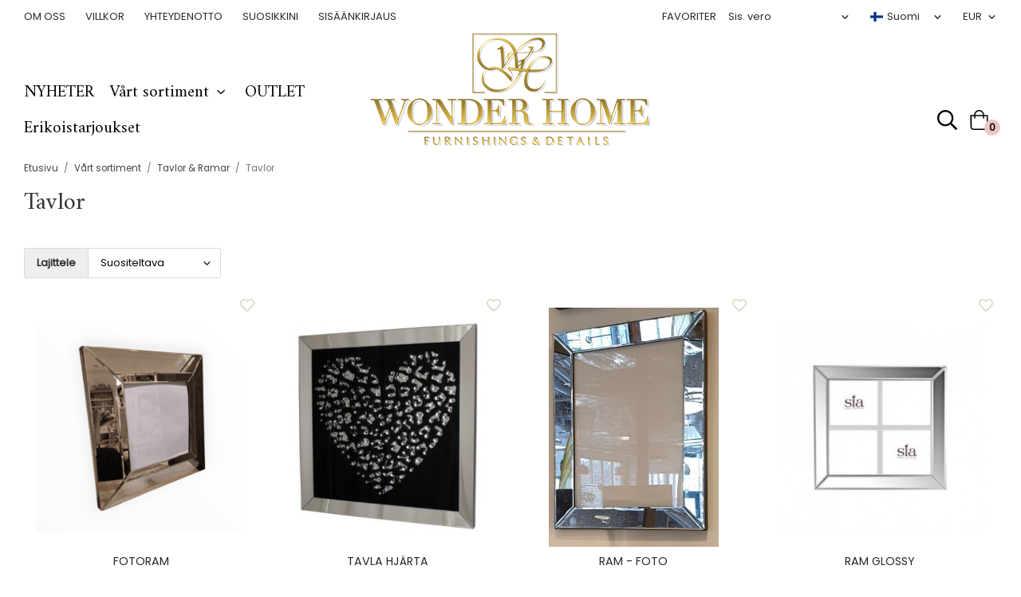

--- FILE ---
content_type: text/html; charset=UTF-8
request_url: https://wonderhome.se/fi/vart-sortiment/tavlor-ramar/tavlor/
body_size: 13030
content:
<!doctype html><html lang="fi" class="fonts-loaded"><head><script id="Cookiebot" src="https://consent.cookiebot.com/uc.js" data-cbid="c119c5cd-7284-4a61-9131-1fb7ced82e8b" data-blockingmode="auto" type="text/javascript"></script><meta name="google-site-verification" content="WkBUbUk7jlgOmYRAY1UsYO79L4FpiGDhUrgjZwkUd80" /><meta charset="utf-8"><title>Tavlor - Tavlor & Ramar - Vårt sortiment - Wonderhome.se</title><meta name="description" content=" "><meta name="keywords" content=""><meta name="robots" content="index, follow"><meta name="viewport" content="width=device-width, initial-scale=1"><!-- WIKINGGRUPPEN 13.0.2 --><link rel="shortcut icon" href="/favicon.png"><style>body{margin:0}*,*:before,*:after{-moz-box-sizing:border-box;-webkit-box-sizing:border-box;box-sizing:border-box}body{background-color:#fff}html{color:#2a2828;font-family:sans-serif;font-size:13px;font-weight:400;line-height:1.45}@media all and (max-width:480px){html{font-size:.9rem}}html.fonts-loaded{font-family:'Poppins',sans-serif}h1,h2,h3,h4,h5,h6{margin-top:0;margin-bottom:10px;color:#333;font-family:sans-serif;font-weight:400}.fonts-loaded h3,.fonts-loaded h4,.fonts-loaded h5,.fonts-loaded h6{font-family:'Amiri',sans-serif}h1{font-size:30px;font-weight:400;line-height:1.25}.fonts-loaded h1{font-family:'Amiri',sans-serif}h2{font-size:26px;font-weight:400}.fonts-loaded h2{font-family:'Amiri',sans-serif}h3{font-size:22px}h4{font-size:20px}h5{font-size:19px}h6{font-size:14px}p{margin:0 0 10px}b,strong,th{font-weight:600}th,td{text-align:left}img{height:auto;max-width:100%;vertical-align:middle}a{color:#e8cece;text-decoration:none}a:hover{text-decoration:underline}input,textarea{border:1px solid #c2c2c2;border-radius:3px;padding:8px 10px;background-clip:padding-box;color:#2a2828;line-height:1.3}input:focus,textarea:focus{border-color:#aeaeae;outline:none}input::placeholder,textarea::placeholder{color:#a2a2a2}select{padding:2px 3px;font-size:11px}hr{border:0;border-top:1px solid #cfcfcf;display:block;height:1px;margin:15px 0;padding:0}.l-holder{position:relative;margin-left:auto;margin-right:auto;max-width:1220px}@media all and (max-width:1250px){.l-holder{margin-left:15px;margin-right:15px}}@media all and (max-width:768px),only screen and (max-device-width:900px) and (orientation:landscape){.l-holder{margin-top:15px}}.l-constrained{position:relative;margin-left:auto;margin-right:auto;max-width:1220px}.l-main{margin-bottom:15px;overflow:hidden}.l-sidebar,.l-sidebar-primary{width:200px}.l-sidebar-primary{float:left;margin-right:30px}@media all and (max-width:768px),only screen and (max-device-width:900px) and (orientation:landscape){.l-sidebar-primary{display:none}}.l-sidebar{float:right;margin-left:30px}@media all and (max-width:960px){.l-sidebar{display:none}}.neutral-btn{padding:0;border-style:none;background-color:transparent;outline:none;-webkit-appearance:none;-moz-appearance:none;appearance:none;-webkit-user-select:none;-moz-user-select:none;-ms-user-select:none;user-select:none}.grid{margin-left:-20px}.grid:before,.grid:after{content:"";display:table}.grid:after{clear:both}.grid:before,.grid:after{content:"";display:table}.grid:after{clear:both}.grid-item{display:inline-block;margin-bottom:20px;padding-left:20px;vertical-align:top}.grid--small{margin-left:-10px}.grid--small .grid-item{margin-bottom:10px;padding-left:10px}.grid--middle .grid-item{vertical-align:middle}.grid-item-1-1{width:100%}.grid-item-1-2{width:50%}.grid-item-1-3{width:33.33%}.grid-item-2-3{width:66.66%}.grid-item-1-4{width:25%}.grid-item-1-6{width:16.66%}@media all and (max-width:768px),only screen and (max-device-width:900px) and (orientation:landscape){.grid:not(.grid--static) .grid-item-1-4{width:50%}.grid:not(.grid--static) .grid-item-1-6{width:33.33%}}@media all and (max-width:480px){.grid:not(.grid--static){margin-left:0}.grid:not(.grid--static) .grid-item-1-2,.grid:not(.grid--static) .grid-item-1-3,.grid:not(.grid--static) .grid-item-2-3,.grid:not(.grid--static) .grid-item-1-4{width:100%;padding-left:0}.grid:not(.grid--static).grid-6{margin-left:-20px}.grid:not(.grid--static) .grid-item-1-6{width:50%}}.nav,.nav-block,.nav-float{margin:0;padding-left:0;list-style-type:none}.nav>li,.nav>li>a{display:inline-block}.nav-float>li{float:left}.nav-block>li>a{display:block}.nav-tick li{margin-right:10px}.nav-tick{margin-bottom:10px}.block-list{margin:0;padding-left:0;list-style-type:none}.list-info dd{margin:0 0 15px}.media{margin-bottom:15px}.media,.media-body{overflow:hidden}.media-img{margin-right:15px;float:left}.media-img img{display:block}.table{border-collapse:collapse;border-spacing:0;table-layout:fixed;width:100%}.table td,.table th{padding:0}.default-table{width:100%}.default-table>thead>tr{border-bottom:1px solid #e2e2e2}.default-table>thead th{padding:8px}.default-table>tbody td{padding:8px}.video-wrapper{position:relative;height:0;margin-bottom:20px;padding-bottom:56.25%;padding-top:25px}.video-wrapper iframe{position:absolute;top:0;left:0;height:100%;width:100%}.flexslider{height:0;overflow:hidden}.flexslider .is-flex-lazyload{visibility:hidden}.flexslider a{text-decoration:none}.flex__item{position:relative;display:none;backface-visibility:hidden}.flex__item:first-child{display:block}.is-flex-loading .flex-arrow{visibility:hidden}.is-flex-touch .flex-arrows{display:none}.is-flex-loading .flex-nav{visibility:hidden;opacity:0}.flex-nav{margin-top:15px;margin-bottom:10px;opacity:1;visibility:visible}.flex-nav--paging{position:absolute;bottom:0;z-index:99;width:100%;text-align:center}.flex-nav--paging li{display:inline-block;margin:0 4px}.flex-nav--paging a{border-radius:100%;display:block;height:9px;width:9px;background:#666;background:rgba(0,0,0,.2);cursor:pointer;text-indent:-9999px;-webkit-tap-highlight-color:rgba(0,0,0,0)}.flex-nav--paging .flex-active a{background:#000;background:rgba(0,0,0,.5);cursor:default}.flex-nav--thumbs{overflow:hidden}.flex-nav--thumbs li{float:left;width:9%}.flex-nav--thumbs img{cursor:pointer;opacity:.7}.flex-nav--thumbs img:hover,.flex-active .flex-nav--thumbs img{opacity:1}.flex-nav--thumbs .flex-active{cursor:default}.flex-caption{position:absolute;top:0;bottom:0;width:100%;z-index:8;align-items:center;flex-direction:column;justify-content:center;display:flex;overflow:hidden;padding:5px 10px;text-align:center}.flex-caption h2{font-size:3.1rem;text-transform:uppercase}@media all and (max-width:480px){.flex-caption h2{font-size:1.5rem}}.flex-caption p{margin:0;padding:0 0 5px;text-transform:uppercase;font-weight:300;font-size:1.9rem}@media all and (max-width:480px){.flex-caption p{font-size:.9rem}}.is-lazyload,img[data-src]{visibility:hidden;opacity:0}img[src]{visibility:visible;opacity:1;transition:opacity .3s}.highlight-bar{padding:10px;text-align:center;font-size:2.35rem;font-weight:400}@media all and (max-width:480px){.highlight-bar{font-size:1.6rem}}.breadcrumbs{margin-bottom:10px;padding-bottom:7px;font-size:.9rem}.breadcrumbs>li{color:#777;line-height:1}.breadcrumbs a{color:#444;vertical-align:top}.breadcrumbs .icon{margin-left:2px;margin-right:2px;vertical-align:top;color:#999}.breadcrumbs__divider{margin-left:7px;margin-right:7px}.rss-logo .icon{font-size:14px;vertical-align:middle}.rss-logo a .icon{color:#333}.rss-logo a:hover .icon{color:#db6b27;text-decoration:none}.btn{position:relative;border-style:none;border-radius:3px;display:inline-block;padding:10px 26px;background-color:#eaeaea;color:#2a2828;font-weight:600;font-size:.9rem;line-height:1;text-transform:uppercase;cursor:pointer;outline-style:none;user-select:none;-webkit-tap-highlight-color:rgba(0,0,0,0)}.btn .icon{vertical-align:middle}.btn:hover,.btn:focus{text-decoration:none;background-color:#ddd}.btn:active{box-shadow:inset 0 3px 5px rgba(0,0,0,.125)}.btn--primary{background-color:#e8cece;color:#2a2828}.btn--primary:hover,.btn--primary:focus{background-color:#e0bdbd}.btn--medium{padding:12px 30px;font-size:.8rem}.btn--large{padding:15px 35px;font-size:1rem}.btn--block{display:block;padding:12px 30px;width:100%;font-size:.9rem;text-align:center}.card{margin-bottom:15px}.card__heading{margin:0;padding:7px 10px;background-color:#000;color:#000;font-weight:700}.card__body{border:1px solid #dcdcdc;border-top-style:none;padding:10px;background:#fff}.menubar-cart{position:relative;height:45px}.topcart{align-items:center;display:flex;color:#000}.topcart__body{display:inline-block;margin-right:5px;cursor:pointer;vertical-align:middle}.topcart__count,.topcart__subtotal{font-weight:600}.topcart__icon-inner{position:relative;display:inline-block;vertical-align:middle}.topcart__cart-icon{margin-right:10px;margin-left:5px;color:#000;font-size:25px;vertical-align:top}.topcart__count{position:absolute;bottom:-7px;right:-4px;border-radius:50%;height:20px;width:20px;background:#ebc7c4;color:#000;font-size:12px;line-height:20px;text-align:center}.topcart__arrow{margin-right:10px;margin-left:2px;vertical-align:middle}.topcart__favorites{margin-right:12px}.topcart__favorites .icon{color:#fff;font-size:25px;vertical-align:top}.is-hover.topcart__favorites .icon{animation:pop 0.25s cubic-bezier(.694,.0482,.335,1) 3}.is-new-cart-item .topcart__count{animation:cart-count-pop 0.25s cubic-bezier(.694,.0482,.335,1)}.popcart{display:none}.filtermenu{margin:0;padding-left:0;list-style-type:none}.filtermenu li:last-child{border-bottom:0}.filtermenu__item{border-bottom:solid 1px #dcdcdc;padding:6px;background-color:#f9f9f9}.filtermenu__item--heading{padding:8px 10px;font-weight:600;background:#fff}.product-filter{border:1px solid #e2e2e2;border-radius:3px;display:none;margin-top:10px;margin-bottom:10px;overflow:hidden;padding:0}@media all and (max-width:768px),only screen and (max-device-width:900px) and (orientation:landscape){.product-filter{display:block}}.product-filter__btn{align-items:center;justify-content:space-between;display:flex;padding:10px;width:100%;font-weight:700}.product-filter__body{display:none;padding:15px 15px 0}.grid-gallery{margin:0;padding-left:0;list-style-type:none;display:grid;grid-template-columns:repeat(4,1fr);grid-gap:15px;margin-bottom:15px;margin-bottom:30px}.no-cssgrid .grid-gallery{margin-left:-15px}.no-cssgrid .grid-gallery>li{display:inline-block;vertical-align:top;width:calc(99.99%/4 - 15px);margin-left:15px;margin-bottom:15px}.view-category .grid-gallery,.view-product .grid-gallery,.view-search .grid-gallery,.view-campaigns .grid-gallery,.autocomplete .grid-gallery{display:grid;grid-template-columns:repeat(4,1fr);grid-gap:15px;margin-bottom:15px}.no-cssgrid .view-category .grid-gallery,.no-cssgrid .view-product .grid-gallery,.no-cssgrid .view-search .grid-gallery,.no-cssgrid .view-campaigns .grid-gallery,.no-cssgrid .autocomplete .grid-gallery{margin-left:-15px}.no-cssgrid .view-category .grid-gallery>li,.no-cssgrid .view-product .grid-gallery>li,.no-cssgrid .view-search .grid-gallery>li,.no-cssgrid .view-campaigns .grid-gallery>li,.no-cssgrid .autocomplete .grid-gallery>li{display:inline-block;vertical-align:top;width:calc(99.99%/4 - 15px);margin-left:15px;margin-bottom:15px}@media all and (max-width:960px){.grid-gallery,[class^=view-] .grid-gallery{display:grid;grid-template-columns:repeat(3,1fr);grid-gap:15px;margin-bottom:15px}.no-cssgrid .grid-gallery,.no-cssgrid [class^=view-] .grid-gallery{margin-left:-15px}.no-cssgrid .grid-gallery>li,.no-cssgrid [class^=view-] .grid-gallery>li{display:inline-block;vertical-align:top;width:calc(99.99%/3 - 15px);margin-left:15px;margin-bottom:15px}}@media all and (max-width:480px){.grid-gallery,[class^=view-] .grid-gallery{display:grid;grid-template-columns:repeat(2,1fr);grid-gap:15px;margin-bottom:15px}.no-cssgrid .grid-gallery,.no-cssgrid [class^=view-] .grid-gallery{margin-left:-15px}.no-cssgrid .grid-gallery>li,.no-cssgrid [class^=view-] .grid-gallery>li{display:inline-block;vertical-align:top;width:calc(99.99%/2 - 15px);margin-left:15px;margin-bottom:15px}}.view-home .grid-gallery--categories{display:grid;grid-template-columns:repeat(2,1fr);grid-gap:15px;margin-bottom:15px;margin-top:30px;margin-bottom:30px}.no-cssgrid .view-home .grid-gallery--categories{margin-left:-15px}.no-cssgrid .view-home .grid-gallery--categories>li{display:inline-block;vertical-align:top;width:calc(99.99%/2 - 15px);margin-left:15px;margin-bottom:15px}@media all and (max-width:480px){.view-home .grid-gallery--categories{display:grid;grid-template-columns:repeat(1,1fr);grid-gap:15px;margin-bottom:15px}.no-cssgrid .view-home .grid-gallery--categories{margin-left:-15px}.no-cssgrid .view-home .grid-gallery--categories>li{display:inline-block;vertical-align:top;width:calc(99.99%/1 - 15px);margin-left:15px;margin-bottom:15px}}.row-gallery{margin:0;padding-left:0;list-style-type:none}.row-gallery>li{margin-bottom:15px}.list-gallery{margin:0;padding-left:0;list-style-type:none}.list-gallery>li{margin-bottom:15px}.list-gallery>li:last-child{margin-bottom:0}.header-bar{padding-top:6px;padding-bottom:6px;background:#fff;font-size:13px}@media all and (max-width:1250px){.header-bar{padding-left:15px;padding-right:15px}}@media all and (max-width:768px),only screen and (max-device-width:900px) and (orientation:landscape){.header-bar{display:none}}.header-bar-sections{align-items:center;justify-content:space-between;display:flex}.header-bar__number{display:inline-block;margin-right:20px;color:#000;font-size:16px;font-weight:600;vertical-align:middle}.header-bar__number p{margin-bottom:0}.header-bar__nav{display:inline-block;margin-right:15px;vertical-align:middle}.header-bar__nav:last-child{margin-right:0}.header-bar__nav li{margin-left:25px;vertical-align:middle;text-transform:uppercase}.header-bar__nav li:first-child{margin-left:0}.header-bar__nav a{color:#2a2828}.header-bar__nav .input-select,.header-bar__nav .input-select select{color:#2a2828}.header{background:#fff}@media all and (max-width:1250px){.header{padding-left:15px;padding-right:15px}}@media all and (max-width:768px),only screen and (max-device-width:900px) and (orientation:landscape){.header{display:none}}.header-sections{position:relative;align-items:center;display:flex;padding-top:20px;padding-bottom:20px;background:#fff}.header-sections__col--1{flex-shrink:0;max-width:400px}.header-sections__col--2{padding-left:70px;padding-right:70px;width:100%}@media all and (max-width:960px){.header-sections__col--2{padding-right:0;margin-right:0}}.header-sections__col--3{flex-shrink:0}.header-sections__col--3 .icon{color:#e8cece;font-size:18px}@media all and (max-width:960px){.header-sections__col--3{display:none}}.header-logo{display:inline-block;max-width:100%}.m-header{position:relative;position:-webkit-sticky;position:sticky;top:0;z-index:1000;align-items:center;justify-content:space-between;border-bottom:1px solid #e9e9e9;display:none;height:65px;padding-left:10px;padding-right:10px;background:#fff}@media all and (max-width:768px),only screen and (max-device-width:900px) and (orientation:landscape){.m-header{display:flex}}@media all and (max-width:480px){.m-header{height:50px}}@media screen and (orientation:landscape){.m-header{position:relative}}.m-header__col-1,.m-header__col-2,.m-header__col-3{-webkit-box-flex:1;-ms-flex:1;flex:1;-webkit-box-align:center;-ms-flex-align:center;align-items:center}.m-header__col-1{-webkit-box-pack:start;-ms-flex-pack:start;justify-content:flex-start}.m-header__col-2{-webkit-box-pack:center;-ms-flex-pack:center;justify-content:center;text-align:center}.m-header__col-3{-webkit-box-pack:end;-ms-flex-pack:end;justify-content:flex-end;text-align:right}.m-header__logo{display:inline-block}.m-header__logo img{max-width:155px;max-height:65px;padding-top:5px;padding-bottom:5px}@media all and (max-width:480px){.m-header__logo img{max-width:135px;max-height:50px}}.m-header__logo img:hover,.m-header__logo img:active{opacity:.8}.m-header__logo a{-webkit-tap-highlight-color:rgba(0,0,0,0)}.m-header__item{width:35px;color:#444;font-size:21px;line-height:1;-webkit-tap-highlight-color:rgba(0,0,0,0)}.m-header__item .icon{vertical-align:top}.m-header__item--search{font-size:18px}.m-header__item--cart-inner{position:relative;display:inline-block}.m-header__item--cart-count{position:absolute;top:-7px;right:-11px;border-radius:50%;height:17px;width:17px;background:#ebc7c4;color:#000;font-size:10px;line-height:17px;text-align:center}.m-header__item--favorites{margin-right:6px}.m-header__item--favorites .icon{color:#ebc7c4}.is-hover.m-header__item--favorites .icon{animation:pop 0.25s cubic-bezier(.694,.0482,.335,1) 3}.icon{display:inline-block;width:1em;height:1em;fill:currentColor;pointer-events:none;stroke-width:0;stroke:currentColor}.icon--small{font-size:.8rem}.icon--medium{font-size:1.2rem}.icon--large{font-size:3rem}.icon-on,.is-active .icon-off,.is-hover .icon-off{display:none}.is-active .icon-on,.is-hover .icon-on{display:inline}.svg-wrapper{display:inline-block}input[type="radio"],input[type="checkbox"]{display:none;display:inline-block\9}input[type="radio"]+label,input[type="checkbox"]+label{cursor:pointer}input[type="radio"]+label:before,input[type="checkbox"]+label:before{border:1px solid #a9a9a9;border-radius:2px;display:inline-block;display:none\9;height:12px;margin-right:4px;margin-top:3px;width:12px;background:#f9f9f9;background:linear-gradient(#f9f9f9,#e9e9e9);content:'';vertical-align:top}input[type="radio"]+label:before{border-radius:50%}input[type="radio"]:checked+label:before{background:#f9f9f9 url(//wgrremote.se/img/mixed/checkbox-radio-2.png) center no-repeat;background-size:6px}input[type="checkbox"]:checked+label:before{background:#f9f9f9 url(//wgrremote.se/img/mixed/checkbox-box-2.png) center no-repeat;background-size:8px}input[type="radio"]:disabled+label:before,input[type="checkbox"]:disabled+label:before{background:#bbb;cursor:default}.input--highlight{border-color:#e8cece;box-shadow:0 0 10px rgba(0,0,0,.15)}.label-wrapper{padding-left:20px}.label-wrapper>label{position:relative}.label-wrapper>label:before{position:absolute;margin-left:-20px}.input-form input,.input-form textarea{width:100%}.input-form__row{margin-bottom:8px}.input-form label{display:inline-block;margin-bottom:2px}.max-width-form{max-width:300px}.max-width-form-x2{max-width:400px}.input-table{display:table}.input-table__item{display:table-cell;white-space:nowrap}.input-table--middle .input-table__item{vertical-align:middle}.input-group{display:flex}.input-group--cramped .btn{border-radius:3px}.input-group--cramped *:first-child{border-top-right-radius:0;border-bottom-right-radius:0}.input-group--cramped *:last-child{border-top-left-radius:0;border-bottom-left-radius:0}.input-group--cramped input:first-child{border-right:0}.input-group--cramped input:last-child{border-left:0}.input-group__item{width:50%}.input-group__item:first-child{margin-right:2%}.input-group-1-4 .input-group__item{width:70%}.input-group-1-4 .input-group__item:first-child{width:28%}.input-select{position:relative;align-items:center;display:inline-flex}.input-select select{border-style:none;height:100%;padding:5px 15px 5px 0;width:100%;-webkit-appearance:none;-moz-appearance:none;appearance:none;background:none;font:inherit;line-height:normal;outline:none}.input-select select::-ms-expand{display:none}.input-select .icon{position:absolute;top:0;right:0;bottom:0;margin:auto}.input-select--box{border:1px solid #d9d9d9;border-radius:3px}.input-select--box select{padding:8px 30px 8px 15px}.input-select--box--medium{border-color:#c2c2c2}.input-select--box--medium select{padding:7px 30px 7px 15px}.input-select--box--small select{padding:5px 25px 5px 10px}.input-select--box .icon{right:10px}.product-item{position:relative;flex-direction:column;display:flex;padding:15px;overflow:hidden;background:#fff;cursor:pointer;text-align:center}@media all and (max-width:768px),only screen and (max-device-width:900px) and (orientation:landscape){.product-item{padding:10px;-webkit-tap-highlight-color:rgba(0,0,0,0)}}.product-item .price{font-size:1.35rem}.product-item__img{position:relative;margin-bottom:7px;padding-bottom:115%}.product-item__img img{position:absolute;top:0;right:0;bottom:0;left:0;margin:auto;max-height:100%}.product-item__heading{margin-bottom:7px;color:#2a2828;font-size:1.1rem;font-family:'Poppins';text-transform:uppercase}@media all and (max-width:480px){.product-item__heading{font-size:.8rem}}.product-item__body{margin-top:auto}.product-item__select-area{margin-bottom:7px}.product-item__buttons{display:flex;margin-top:7px}.product-item__buttons .btn{flex:1;padding-left:0;padding-right:0}.product-item__favorite-icon{position:absolute;top:0;right:0;color:#dfd8c4;font-size:18px}.product-item__favorite-icon:after{position:absolute;top:0;right:0;border-right:45px solid #fff;border-bottom:45px solid transparent;content:''}.product-item__favorite-icon .icon{position:absolute;top:5px;right:5px;z-index:1}.is-active.product-item__favorite-icon .icon{color:#ebc7c4}.is-hover.product-item__favorite-icon .icon{animation:pop 0.25s cubic-bezier(.694,.0482,.335,1)}.list-gallery .product-item{border:none;padding:0}.category-item{position:relative;border:1px solid #e9e9e9;padding:8px;background:#fff;text-align:center;cursor:pointer}@media all and (max-width:768px),only screen and (max-device-width:900px) and (orientation:landscape){.category-item{-webkit-tap-highlight-color:rgba(0,0,0,0)}}.category-item__img{position:relative;padding-bottom:100%;margin-bottom:7px}.category-item__img img{position:absolute;top:0;right:0;bottom:0;left:0;margin:auto;max-height:100%}.category-item__heading a{color:#2a2828;text-decoration:none}.category-item--card{border-style:none;padding:0;background:transparent}.category-item--card .category-item__img{margin-bottom:0}.category-item--card .category-item__body{position:absolute;left:0;right:0;bottom:10%;align-items:center;flex-direction:column;justify-content:center;display:flex;margin:auto}.category-item--card .category-item__body__title{border-bottom:1px solid #000;margin-bottom:20px;color:#000;font-size:2.5rem;font-family:'Amiri';text-transform:uppercase}.category-item--card a{color:#000;text-transform:uppercase}.product-item-row{border:1px solid #e9e9e9;padding:15px;overflow:hidden;cursor:pointer}@media all and (max-width:480px){.product-item-row .btn:not(.btn--primary){display:none}.product-item-row .btn{padding:6px 12px}}.product-item-row__checkbox-area{float:left}.product-item-row__img{float:left;margin-right:15px;width:80px;text-align:center}.product-item-row__img img{max-height:80px}.product-item-row__footer{float:right;margin-left:15px;text-align:right}.product-item-row__body{overflow:hidden}.product-item-row__price{margin-bottom:10px}.menubar{position:relative;position:-webkit-sticky;position:sticky;top:0;left:0;z-index:100;padding-bottom:20px;background-color:#fff}@media all and (max-width:1250px){.menubar{padding-left:15px;padding-right:15px}}@media all and (max-width:768px),only screen and (max-device-width:900px) and (orientation:landscape){.menubar{display:none}}.menubar-inner{align-items:flex-end;justify-content:space-between;display:flex}.menu-holder__content{max-width:33.33%;width:100%}.menu-holder__right{display:flex;justify-content:flex-end}.menu-holder__middle{text-align:center}.site-nav{display:flex;flex-wrap:wrap}.site-nav>li>a{align-items:center;display:flex;height:45px;padding-right:20px;color:#000;font-size:1.6rem;font-family:'Amiri'}.site-nav>li:hover>a{text-decoration:none}.site-nav__home .icon{position:relative;vertical-align:middle}.menu-icon{font-size:1.3rem;vertical-align:text-bottom}.dropdown{display:none}.listmenu{margin:0;padding-left:10px;list-style-type:none}.listmenu a{position:relative;display:block;padding-top:2px;padding-bottom:2px;color:#222;font-size:.9rem}.listmenu .selected{font-weight:600}li .listmenu{display:none}.is-listmenu-opened>.listmenu{display:block}.listmenu-0{padding:15px;background:#eee}.listmenu-0>li>a{padding-top:2px 17px 2px 10px;font-weight:400}.listmenu-0>li>.selected,.listmenu-0>li>.selected .menu-node{color:#587a2b;font-weight:600}.listmenu-1{padding-top:4px;padding-bottom:4px;padding-left:15px}.listmenu-1>li>a{padding-top:4px;padding-bottom:4px}.menu-node{position:absolute;top:0;right:0;bottom:0;margin:auto;height:12px;width:25px;color:#000;font-size:12px;text-align:center}@media all and (max-width:768px),only screen and (max-device-width:900px) and (orientation:landscape){.menu-node{height:100%;width:40px;font-size:22px;text-align:center;line-height:49px}}.price{color:#2a2828;font-family:'Amiri'}.price-discount{color:#d6a83e}.price-original{color:#666;font-size:.8rem;text-decoration:line-through}.site-search{position:absolute;right:0;border:1px solid #dcdcdc;border-radius:3px;display:none;max-width:350px;width:100%;margin:auto;overflow:hidden;background-color:#fff}.site-search .icon{vertical-align:top}.site-search .preloader{left:auto;right:15px}.search-toggle{cursor:pointer}.search-open{display:none}.is-seach-icon{margin-right:10px;margin-left:5px;color:#000;font-size:25px;vertical-align:top}.is-search-active .site-search{display:flex}.is-search-active .search-open{display:block}.is-search-active .search-close{display:none}.site-search__col-1{position:relative;width:100%}.site-search__col-2{height:40px}.site-search__input{border-radius:0;border:none;height:40px;padding-left:15px;overflow:hidden;font-size:.9rem;text-overflow:ellipsis;white-space:nowrap}.site-search__input::-ms-clear{display:none}.site-search__btn{padding:0;border-style:none;background-color:transparent;outline:none;-webkit-appearance:none;-moz-appearance:none;appearance:none;-webkit-user-select:none;-moz-user-select:none;-ms-user-select:none;user-select:none;border-left:1px solid #dcdcdc;height:100%;padding-left:20px;padding-right:20px;background:#fafafa;font-size:15px;line-height:1}.site-search__btn .icon{vertical-align:top}.site-search__btn:focus{opacity:.6}.is-sticky-body .autocomplete{position:fixed;top:144px}.autocomplete{position:absolute;top:185px;left:0;right:0;z-index:1001;border-radius:0 0 3px 3px;display:none;margin-top:20px;padding:20px;width:100%;background:#fff;box-shadow:0 2px 8px rgba(0,0,0,.25);color:#222}@media all and (max-width:1250px){.autocomplete{margin-left:15px;margin-right:15px;width:auto}}@media all and (max-width:768px),only screen and (max-device-width:900px) and (orientation:landscape){.autocomplete{position:fixed;top:0!important;bottom:0;margin-top:0;margin-left:0;margin-right:0;padding:0;border-radius:0;background:rgba(0,0,0,.3);box-shadow:none}}.is-autocomplete-active .autocomplete{display:block}@media all and (max-width:768px),only screen and (max-device-width:900px) and (orientation:landscape){.autocomplete-content{padding:15px 15px 100px;height:100%;overflow-y:auto;user-select:none;-webkit-overflow-scrolling:touch!important}.is-autocomplete-open body,.is-autocomplete-active .autocomplete{background:#fff}.is-autocomplete-open body{overflow:hidden}.is-autocomplete-open .autocomplete{display:block}.is-autocomplete-open .m-nav{display:none}}.sort-section{margin-top:5px;margin-bottom:20px}.sort-section>li{margin-right:4px}.sort-section-heading{align-items:center;border:1px solid #d9d9d9;border-right:0;border-top-left-radius:3px;border-bottom-left-radius:3px;display:flex;padding-left:15px;padding-right:15px;background:#eee;font-weight:600}.sort-section-select{border-top-left-radius:0;border-bottom-left-radius:0}@media all and (max-width:768px),only screen and (max-device-width:900px) and (orientation:landscape){.sort-section-select{width:100%}}.category-lead{margin-bottom:10px}.category-secondary{padding-top:10px}.category-item__heading{font-weight:400}.view-category .category-item__img{display:none}.is-hidden{display:none!important}.clearfix:before,.clearfix:after{content:"";display:table}.clearfix:after{clear:both}.clear{clear:both}.flush{margin:0!important}.wipe{padding:0!important}.right{float:right!important}.left{float:left!important}.float-none{float:none!important}.text-left{text-align:left!important}.text-center{text-align:center!important}.text-right{text-align:right!important}.align-top{vertical-align:top!important}.align-middle{vertical-align:middle!important}.align-bottom{vertical-align:bottom!important}.go:after{content:"\00A0" "\00BB"!important}.stretched{width:100%!important}.center-block{display:block;margin-left:auto;margin-right:auto}.vertical-center{align-items:center;display:flex}.space-between{justify-content:space-between;display:flex}.vertical-center-space-between{align-items:center;justify-content:space-between;display:flex}.muted{color:#999}.info,.footer-newsletter-info{color:#777;font-size:.8rem}.brand{color:#000}.reset-line-height{line-height:1}.mr-small{margin-right:5px}.ml-small{margin-left:5px}.mt-small{margin-top:5px}.mb-small{margin-bottom:5px}.mr{margin-right:15px}.ml{margin-left:15px}.mt{margin-top:15px}.mb{margin-bottom:15px}@media all and (max-width:960px){.hide-for-xlarge{display:none!important}}@media all and (max-width:768px),only screen and (max-device-width:900px) and (orientation:landscape){.hide-for-large{display:none!important}.hide-on-touch{display:none}}@media all and (max-width:480px){.hide-for-medium{display:none!important}}@media all and (max-width:320px){.hide-for-small{display:none!important}}@media all and (min-width:769px){.hide-on-desktop{display:none}}</style><link rel="stylesheet" media="print" href="/css/compiled/compiled_1.css?v=1250"
onload="this.media='all';this.onload=null;"><link rel="canonical" href="https://wonderhome.se/fi/vart-sortiment/tavlor-ramar/tavlor/"><link rel="alternate" hreflang="sv" href="https://wonderhome.se/tavlor/"><link rel="alternate" hreflang="en" href="https://wonderhome.se/en/vart-sortiment/tavlor-ramar/tavlor/"><link rel="alternate" hreflang="de" href="https://wonderhome.se/de/vart-sortiment/tavlor-ramar/tavlor/"><link rel="alternate" hreflang="fi" href="https://wonderhome.se/fi/vart-sortiment/tavlor-ramar/tavlor/"><link rel="alternate" hreflang="no" href="https://wonderhome.se/no/vart-sortiment/tavlor-ramar/tavlor/"><link rel="alternate" hreflang="da" href="https://wonderhome.se/da/vart-sortiment/tavlor-ramar/tavlor/"><link rel="alternate" hreflang="es" href="https://wonderhome.se/es/vart-sortiment/tavlor-ramar/tavlor/"><script async src="https://www.googletagmanager.com/gtag/js?id=G-FZ0V9KC0SY"></script><script>window.dataLayer = window.dataLayer || [];
function gtag(){dataLayer.push(arguments);}
gtag("js", new Date());
gtag("config", "G-FZ0V9KC0SY", {"currency":"EUR","anonymize_ip":true});gtag("event", "view_item_list", [{"id":"550113-WH","name":"Fotoram","list":"Tavlor","brand":"AG Home & Light","category":"fi\/vart-sortiment\/tavlor-ramar\/tavlor","list_position":1,"price":191.2},{"id":"107692","name":"Tavla Hj\u00e4rta","list":"Tavlor","brand":"AG Home & Light","category":"fi\/vart-sortiment\/tavlor-ramar\/tavlor","list_position":2,"price":191.2},{"id":"550128","name":"Ram - Foto","list":"Tavlor","brand":"AGHL","category":"fi\/vart-sortiment\/tavlor-ramar\/tavlor","list_position":3,"price":79.2},{"id":"600004","name":"Ram Glossy","list":"Tavlor","brand":"Sia Home Fashion","category":"fi\/vart-sortiment\/tavlor-ramar\/tavlor","list_position":4,"price":47.2},{"id":"107690","name":"Tavla D\u00f6dskalle","list":"Tavlor","brand":"AG Home & Light","category":"fi\/vart-sortiment\/tavlor-ramar\/tavlor","list_position":5,"price":167.2},{"id":"PI06379","name":"Maggiore XXXII Bl\u00e5","list":"Tavlor","brand":"Innova","category":"fi\/vart-sortiment\/tavlor-ramar\/tavlor","list_position":6,"price":47.2},{"id":"107602","name":"Tavla h\u00e4st","list":"Tavlor","brand":"AGHL","category":"fi\/vart-sortiment\/tavlor-ramar\/tavlor","list_position":7,"price":175.2}]); </script><script id="Cookiebot" src="https://consent.cookiebot.com/uc.js" data-cbid="c119c5cd-7284-4a61-9131-1fb7ced82e8b" data-blockingmode="auto" type="text/javascript"></script><meta name="google-site-verification" content="WkBUbUk7jlgOmYRAY1UsYO79L4FpiGDhUrgjZwkUd80" /></head><body class="view-category" itemscope itemtype="http://schema.org/WebPage"><div class="m-header"><div class="m-header__col-1"><button class="m-header__item m-header__item--menu neutral-btn" id="js-mobile-menu" aria-label=""><span class="m-header__item--menu-open"><svg class="icon icon--bars "><use xmlns:xlink="http://www.w3.org/1999/xlink" xlink:href="/svg-icons/regular/bars.svg#icon-regular-bars" href="/svg-icons/regular/bars.svg#icon-regular-bars"></use></svg></span><span class="m-header__item--menu-close"><svg class="icon icon--times "><use xmlns:xlink="http://www.w3.org/1999/xlink" xlink:href="/svg-icons/regular/times.svg#icon-regular-times" href="/svg-icons/regular/times.svg#icon-regular-times"></use></svg></span></button><button class="m-header__item m-header__item--search neutral-btn js-touch-area" id="js-mobile-search" aria-label=""><svg class="icon icon--search "><use xmlns:xlink="http://www.w3.org/1999/xlink" xlink:href="/svg-icons/regular/search.svg#icon-regular-search" href="/svg-icons/regular/search.svg#icon-regular-search"></use></svg></button></div><div class="m-header__col-2"><a class="m-header__logo" href="/?lang=fi"><img src="/frontend/view_desktop/design/logos/default.png" class="mini-site-logo"
alt="Wonder Home AB"></a></div><div class="m-header__col-3"><a class="m-header__item m-header__item--favorites js-cart-favorites is-hidden"
href="/my-favorites/??lang=fi"><svg class="icon icon--heart "><use xmlns:xlink="http://www.w3.org/1999/xlink" xlink:href="/svg-icons/regular/heart.svg#icon-regular-heart" href="/svg-icons/regular/heart.svg#icon-regular-heart"></use></svg></a><button class="m-header__item m-header__item--cart neutral-btn js-touch-area"
id="js-mobile-cart" onclick="goToURL('/checkout?lang=fi')" aria-label=""><span class="m-header__item--cart-inner" id="js-mobile-cart-inner"><svg class="icon icon--shopping-bag "><use xmlns:xlink="http://www.w3.org/1999/xlink" xlink:href="/svg-icons/regular/shopping-bag.svg#icon-regular-shopping-bag" href="/svg-icons/regular/shopping-bag.svg#icon-regular-shopping-bag"></use></svg></span></button></div></div><div class="page"><div class="header-bar"><div class="l-constrained"><div class="header-bar-sections"><div class="header-bar-sections__col-1"><ul class="header-bar__nav nav"><li class=""><a class=" "
href="/fi/info/om-oss/">Om oss</a></li><li class=""><a class=" "
href="/fi/info/villkor/">Villkor</a></li><li class=""><a class=" "
href="/contact/?lang=fi">Yhteydenotto</a></li><li class=""><a class=" "
href="/my-favorites/?lang=fi">Suosikkini</a></li><li class=""><a class=" "
href="/customer-login/?lang=fi">Sisäänkirjaus</a></li></ul></div><div class="header-bar-sections__col-2"><ul class="header-bar__nav nav"><li class=""><a class=" "
href="/my-favorites/?lang=fi">Favoriter</a></li></ul><ul class="header-bar__nav nav"><li><div class="input-select"><select class="js-set-vatsetting-select"><option value="inkl" selected>Sis. vero</option><option value="exkl" >Ilman arvonlisäveroa</option></select><svg class="icon icon--angle-down "><use xmlns:xlink="http://www.w3.org/1999/xlink" xlink:href="/svg-icons/regular/angle-down.svg#icon-regular-angle-down" href="/svg-icons/regular/angle-down.svg#icon-regular-angle-down"></use></svg></div></li><li><div class="input-select"><img class="mr-small" width="16"
src="//wgrremote.se/flags/svg/4x3/fi.svg"
alt="Suomi"><select onchange="if (this.value) window.location.href=this.value"><option value="https://wonderhome.se/tavlor/"
>Svenska</option><option value="https://wonderhome.se/en/vart-sortiment/tavlor-ramar/tavlor/"
>English</option><option value="https://wonderhome.se/de/vart-sortiment/tavlor-ramar/tavlor/"
>Deutsch</option><option value="https://wonderhome.se/fi/vart-sortiment/tavlor-ramar/tavlor/"
selected>Suomi</option><option value="https://wonderhome.se/no/vart-sortiment/tavlor-ramar/tavlor/"
>Norsk</option><option value="https://wonderhome.se/da/vart-sortiment/tavlor-ramar/tavlor/"
>Dansk</option><option value="https://wonderhome.se/es/vart-sortiment/tavlor-ramar/tavlor/"
>Español</option></select><svg class="icon icon--angle-down "><use xmlns:xlink="http://www.w3.org/1999/xlink" xlink:href="/svg-icons/regular/angle-down.svg#icon-regular-angle-down" href="/svg-icons/regular/angle-down.svg#icon-regular-angle-down"></use></svg></div></li><li><div class="input-select"><select class="js-set-currency"><option value="AUD"
>AUD</option><option value="CAD"
>CAD</option><option value="DKK"
>DKK</option><option value="EUR"
selected>EUR</option><option value="GBP"
>GBP</option><option value="NOK"
>NOK</option><option value="SEK"
>SEK</option><option value="USD"
>USD</option></select><svg class="icon icon--angle-down "><use xmlns:xlink="http://www.w3.org/1999/xlink" xlink:href="/svg-icons/regular/angle-down.svg#icon-regular-angle-down" href="/svg-icons/regular/angle-down.svg#icon-regular-angle-down"></use></svg></div></li></ul></div></div></div></div><div class="menubar js-menubar clearfix"><div class="l-constrained menubar-inner"><div class="menu-holder__content menu-holder__left"><ul class="nav site-nav mega-menu"><li ><a href="/fi/nyheter/">NYHETER</a></li><li class="has-dropdown"><a class="selected" href="/fi/vart-sortiment/">Vårt sortiment<svg class="icon icon--angle-down dropdown-arrow"><use xmlns:xlink="http://www.w3.org/1999/xlink" xlink:href="/svg-icons/light/angle-down.svg#icon-light-angle-down" href="/svg-icons/light/angle-down.svg#icon-light-angle-down"></use></svg></a><ul class="dropdown"><li ><a href="/fi/vart-sortiment/mobler/">Möbler</a></li><li ><a href="/fi/vart-sortiment/utomhus-mobler/">Utomhus Möbler</a></li><li ><a href="/fi/vart-sortiment/belysning/">Belysning</a></li><li ><a href="/fi/vart-sortiment/dukning/">Dukning</a></li><li ><a href="/fi/vart-sortiment/dukning-servering/">Dukning & Servering</a></li><li ><a href="/fi/vart-sortiment/textil/">Textil</a></li><li ><a href="/fi/vart-sortiment/speglar-klockor/">Speglar & Klockor</a></li><li ><a href="/fi/vart-sortiment/forvaringsboxar-skrin/">Förvaringsboxar & Skrin </a></li><li ><a class="selected" href="/fi/vart-sortiment/tavlor-ramar/">Tavlor & Ramar</a></li><li ><a href="/fi/vart-sortiment/gardinstanger-tillbehor/">Gardinstänger & tillbehör</a></li><li ><a href="/fi/vart-sortiment/ljus-doft/">Ljus & Doft</a><ul ><li ><a href="/fi/vart-sortiment/ljus-doft/ljus/">Ljus</a></li></ul></li><li ><a href="/fi/vart-sortiment/mattor/">Mattor</a></li><li ><a href="/fi/vart-sortiment/flaktar/">Fläktar</a></li><li ><a href="/fi/vart-sortiment/badrum/">Badrum</a></li><li ><a href="/fi/vart-sortiment/vaser-krukor/">Vaser & Krukor</a></li><li ><a href="/fi/vart-sortiment/sangklader/">Sängkläder</a></li><li ><a href="/fi/vart-sortiment/ovrigt/">Övrigt</a></li><li ><a href="/fi/vart-sortiment/presentkort/">Presentkort</a></li><li ><a href="/fi/vart-sortiment/blommor/">Blommor</a></li><li ><a href="/fi/vart-sortiment/jul/">Jul</a></li><li ><a href="/fi/vart-sortiment/nyheter-0/">Nyheter</a></li></ul></li><li ><a href="/fi/outlet/">OUTLET</a></li><li class=""><a class=" "
href="/campaigns/?lang=fi">Erikoistarjoukset</a></li></ul> <!-- end .site-nav with dropdown. --></div><div class="menu-holder__content menu-holder__middle"><a class="header-logo" href="/?lang=fi"><img src="/frontend/view_desktop/design/logos/default.png" alt="Wonder Home AB"></a></div><div class="menu-holder__content menu-holder__right"><div class="menu-search"><span class="search-toggle"><svg class="icon icon--search search-close is-seach-icon"><use xmlns:xlink="http://www.w3.org/1999/xlink" xlink:href="/svg-icons/regular/search.svg#icon-regular-search" href="/svg-icons/regular/search.svg#icon-regular-search"></use></svg><svg class="icon icon--times search-open is-seach-icon"><use xmlns:xlink="http://www.w3.org/1999/xlink" xlink:href="/svg-icons/regular/times.svg#icon-regular-times" href="/svg-icons/regular/times.svg#icon-regular-times"></use></svg></span><!-- Search Box --><form method="get" action="/search/" class="site-search" itemprop="potentialAction"
itemscope itemtype="http://schema.org/SearchAction"><div class="site-search__col-1"><meta itemprop="target"
content="https://wonderhome.se/search/?q={q}&lang=fi"/><input type="hidden" name="lang" value="fi"><input type="search" autocomplete="off" value=""
name="q" class="site-search__input stretched js-autocomplete-input"
placeholder="Etsi tuotteita ja luokat" required itemprop="query-input"><div class="is-autocomplete-preloader preloader preloader--small preloader--middle"><div class="preloader__icn"><div class="preloader__cut"><div class="preloader__donut"></div></div></div></div></div><div class="site-search__col-2"><button type="submit" class="site-search__btn"><svg class="icon icon--search "><use xmlns:xlink="http://www.w3.org/1999/xlink" xlink:href="/svg-icons/regular/search.svg#icon-regular-search" href="/svg-icons/regular/search.svg#icon-regular-search"></use></svg></button></div></form></div><div class="menubar-cart"><div class="topcart" id="js-topcart"><a class="topcart__favorites js-cart-favorites is-hidden"
title="Suosikkini"
href="/my-favorites/??lang=fi"><svg class="icon icon--heart "><use xmlns:xlink="http://www.w3.org/1999/xlink" xlink:href="/svg-icons/light/heart.svg#icon-light-heart" href="/svg-icons/light/heart.svg#icon-light-heart"></use></svg></a><div class="topcart__icon-inner"><svg class="icon icon--shopping-bag topcart__cart-icon"><use xmlns:xlink="http://www.w3.org/1999/xlink" xlink:href="/svg-icons/light/shopping-bag.svg#icon-light-shopping-bag" href="/svg-icons/light/shopping-bag.svg#icon-light-shopping-bag"></use></svg><span class="topcart__count">0</span></div></div><div class="popcart" id="js-popcart"></div></div></div></div></div> <!-- End .l-menubar --><div class="l-holder clearfix js-holder"><div class="l-content clearfix"><ol class="nav breadcrumbs clearfix" itemprop="breadcrumb" itemscope itemtype="http://schema.org/BreadcrumbList"><li itemprop="itemListElement" itemscope itemtype="http://schema.org/ListItem"><meta itemprop="position" content="1"><a href="/?lang=fi" itemprop="item"><span itemprop="name">Etusivu</span></a><span class="breadcrumbs__divider">/</span></li><li itemprop="itemListElement" itemscope itemtype="http://schema.org/ListItem"><meta itemprop="position" content="2"><a href="/fi/vart-sortiment/" title="Vårt sortiment" itemprop="item"><span itemprop="name">Vårt sortiment</span></a><span class="breadcrumbs__divider">/</span></li><li itemprop="itemListElement" itemscope itemtype="http://schema.org/ListItem"><meta itemprop="position" content="3"><a href="/fi/vart-sortiment/tavlor-ramar/" title="Tavlor &amp; Ramar" itemprop="item"><span itemprop="name">Tavlor & Ramar</span></a><span class="breadcrumbs__divider">/</span></li><li>Tavlor</li></ol><div class="l-main"><div class="l-inner"><h1 class="category-heading" itemprop="headline">Tavlor</h1><div class="category-lead" itemprop="description"><p>&nbsp;</p></div><div class="sort-section input-group"><div class="sort-section-heading"><label id="js-sorting-title" for="js-product-list-sorting-select">Lajittele</label></div><div class="sort-section-select input-select input-select--box"><select id="js-product-list-sorting-select"><option value="1"
>Nimi</option><option value="2"
>Hintojen nousu</option><option value="3"
>Laskeva hinta</option><option value="4"
>Uusimmat tuotteet</option><option value="5"
selected>Suositeltava</option></select><svg class="icon icon--angle-down "><use xmlns:xlink="http://www.w3.org/1999/xlink" xlink:href="/svg-icons/regular/angle-down.svg#icon-regular-angle-down" href="/svg-icons/regular/angle-down.svg#icon-regular-angle-down"></use></svg></div></div><ul class="grid-gallery grid-gallery--products js-product-items" data-listname="Tavlor"><li class="product-item js-product-item"
data-productid="6386"
data-title="Fotoram"
data-artno="550113-WH" data-price="239"><div class="product-item__img"><a href="/fi/vart-sortiment/tavlor-ramar/tavlor/fotoram/"><img class=" js-product-item-img"
src="/images/list/photoroom-20250203_183730.png"
srcset="/images/2x/list/photoroom-20250203_183730.png 2x"
alt="Väggram"></a></div><div class="product-item__favorite-icon
js-favorites-flip"
data-combination="6543"><svg class="icon icon--heart icon-off"><use xmlns:xlink="http://www.w3.org/1999/xlink" xlink:href="/svg-icons/regular/heart.svg#icon-regular-heart" href="/svg-icons/regular/heart.svg#icon-regular-heart"></use></svg><svg class="icon icon--heart icon-on"><use xmlns:xlink="http://www.w3.org/1999/xlink" xlink:href="/svg-icons/solid/heart.svg#icon-solid-heart" href="/svg-icons/solid/heart.svg#icon-solid-heart"></use></svg></div><span class="product-item__heading">Fotoram</span><div class="product-item__body"><span class="price">&euro;239</span><div class="product-item__buttons"><a class="btn" title="Fotoram" href="/fi/vart-sortiment/tavlor-ramar/tavlor/fotoram/">Info</a>&nbsp;<a class="btn btn--primary js-product-item-add"
data-cid="6543"
href="#"><span class="is-add-to-cart-body">Osta</span><div class="is-add-to-cart-preloader preloader preloader--light preloader--small preloader--middle"><div class="preloader__icn"><div class="preloader__cut"><div class="preloader__donut"></div></div></div></div></a></div></div></li><li class="product-item js-product-item"
data-productid="6315"
data-title="Tavla Hjärta"
data-artno="107692" data-price="239"><div class="product-item__img"><a href="/fi/vart-sortiment/tavlor-ramar/tavlor/tavla-hjarta/"><img class=" js-product-item-img"
src="/images/list/107692.jpg"
srcset="/images/2x/list/107692.jpg 2x"
alt="Tavla Hjärta"></a></div><div class="product-item__favorite-icon
js-favorites-flip"
data-combination="6472"><svg class="icon icon--heart icon-off"><use xmlns:xlink="http://www.w3.org/1999/xlink" xlink:href="/svg-icons/regular/heart.svg#icon-regular-heart" href="/svg-icons/regular/heart.svg#icon-regular-heart"></use></svg><svg class="icon icon--heart icon-on"><use xmlns:xlink="http://www.w3.org/1999/xlink" xlink:href="/svg-icons/solid/heart.svg#icon-solid-heart" href="/svg-icons/solid/heart.svg#icon-solid-heart"></use></svg></div><span class="product-item__heading">Tavla Hjärta</span><div class="product-item__body"><span class="price">&euro;239</span><div class="product-item__buttons"><a class="btn" title="Tavla Hjärta" href="/fi/vart-sortiment/tavlor-ramar/tavlor/tavla-hjarta/">Info</a>&nbsp;<a class="btn btn--primary js-product-item-add"
data-cid="6472"
href="#"><span class="is-add-to-cart-body">Osta</span><div class="is-add-to-cart-preloader preloader preloader--light preloader--small preloader--middle"><div class="preloader__icn"><div class="preloader__cut"><div class="preloader__donut"></div></div></div></div></a></div></div></li><li class="product-item js-product-item"
data-productid="5887"
data-title="Ram - Foto"
data-artno="550128" data-price="99"><div class="product-item__img"><a href="/fi/vart-sortiment/tavlor-ramar/tavlor/ram-foto/"><img class=" js-product-item-img"
src="/images/list/20201215_140357-2531.jpg"
srcset="/images/2x/list/20201215_140357-2531.jpg 2x"
alt="Ram - Foto"></a></div><div class="product-item__favorite-icon
js-favorites-flip"
data-combination="6026"><svg class="icon icon--heart icon-off"><use xmlns:xlink="http://www.w3.org/1999/xlink" xlink:href="/svg-icons/regular/heart.svg#icon-regular-heart" href="/svg-icons/regular/heart.svg#icon-regular-heart"></use></svg><svg class="icon icon--heart icon-on"><use xmlns:xlink="http://www.w3.org/1999/xlink" xlink:href="/svg-icons/solid/heart.svg#icon-solid-heart" href="/svg-icons/solid/heart.svg#icon-solid-heart"></use></svg></div><span class="product-item__heading">Ram - Foto</span><div class="product-item__body"><span class="price">&euro;99</span><div class="product-item__buttons"><a class="btn" title="Ram - Foto" href="/fi/vart-sortiment/tavlor-ramar/tavlor/ram-foto/">Info</a>&nbsp;</div></div></li><li class="product-item js-product-item"
data-productid="126"
data-title="Ram Glossy"
data-artno="600004" data-price="59"><div class="product-item__img"><a href="/fi/vart-sortiment/tavlor-ramar/tavlor/ram-glossy/"><img class=" js-product-item-img"
src="/images/list/23032181-origpic-fb1071.jpg"
srcset="/images/2x/list/23032181-origpic-fb1071.jpg 2x"
alt="Ram Glossy"></a></div><div class="product-item__favorite-icon
js-favorites-flip"
data-combination="242"><svg class="icon icon--heart icon-off"><use xmlns:xlink="http://www.w3.org/1999/xlink" xlink:href="/svg-icons/regular/heart.svg#icon-regular-heart" href="/svg-icons/regular/heart.svg#icon-regular-heart"></use></svg><svg class="icon icon--heart icon-on"><use xmlns:xlink="http://www.w3.org/1999/xlink" xlink:href="/svg-icons/solid/heart.svg#icon-solid-heart" href="/svg-icons/solid/heart.svg#icon-solid-heart"></use></svg></div><span class="product-item__heading">Ram Glossy</span><div class="product-item__body"><span class="price">&euro;59</span><div class="product-item__buttons"><a class="btn" title="Ram Glossy" href="/fi/vart-sortiment/tavlor-ramar/tavlor/ram-glossy/">Info</a>&nbsp;</div></div></li><li class="product-item js-product-item"
data-productid="500"
data-title="Tavla Dödskalle"
data-artno="107690" data-price="209"><div class="product-item__img"><a href="/fi/vart-sortiment/tavlor-ramar/tavlor/tavla-dodskalle/"><img class=" js-product-item-img"
src="/images/list/107690.jpg"
srcset="/images/2x/list/107690.jpg 2x"
alt="Tavla Döskalle"></a></div><div class="product-item__favorite-icon
js-favorites-flip"
data-combination="616"><svg class="icon icon--heart icon-off"><use xmlns:xlink="http://www.w3.org/1999/xlink" xlink:href="/svg-icons/regular/heart.svg#icon-regular-heart" href="/svg-icons/regular/heart.svg#icon-regular-heart"></use></svg><svg class="icon icon--heart icon-on"><use xmlns:xlink="http://www.w3.org/1999/xlink" xlink:href="/svg-icons/solid/heart.svg#icon-solid-heart" href="/svg-icons/solid/heart.svg#icon-solid-heart"></use></svg></div><span class="product-item__heading">Tavla Dödskalle</span><div class="product-item__body"><span class="price">&euro;209</span><div class="product-item__buttons"><a class="btn" title="Tavla Dödskalle" href="/fi/vart-sortiment/tavlor-ramar/tavlor/tavla-dodskalle/">Info</a>&nbsp;<a class="btn btn--primary js-product-item-add"
data-cid="616"
href="#"><span class="is-add-to-cart-body">Osta</span><div class="is-add-to-cart-preloader preloader preloader--light preloader--small preloader--middle"><div class="preloader__icn"><div class="preloader__cut"><div class="preloader__donut"></div></div></div></div></a></div></div></li><li class="product-item js-product-item"
data-productid="5936"
data-title="Maggiore XXXII Blå"
data-artno="PI06379" data-price="59"><div class="product-item__img"><a href="/fi/vart-sortiment/tavlor-ramar/tavlor/maggiore-xxxii-bla/"><img class=" js-product-item-img"
src="/images/list/ram_innova_maggiore_xxxii_blue_gal._pi06379.jpg"
srcset="/images/2x/list/ram_innova_maggiore_xxxii_blue_gal._pi06379.jpg 2x"
alt="Ram blå"></a></div><div class="product-item__favorite-icon
js-favorites-flip"
data-combination="6075"><svg class="icon icon--heart icon-off"><use xmlns:xlink="http://www.w3.org/1999/xlink" xlink:href="/svg-icons/regular/heart.svg#icon-regular-heart" href="/svg-icons/regular/heart.svg#icon-regular-heart"></use></svg><svg class="icon icon--heart icon-on"><use xmlns:xlink="http://www.w3.org/1999/xlink" xlink:href="/svg-icons/solid/heart.svg#icon-solid-heart" href="/svg-icons/solid/heart.svg#icon-solid-heart"></use></svg></div><span class="product-item__heading">Maggiore XXXII Blå</span><div class="product-item__body"><span class="price price-discount">&euro;59</span>&nbsp;<span class="muted price-original">&euro;69</span><div class="product-item__buttons"><a class="btn" title="Maggiore XXXII Blå" href="/fi/vart-sortiment/tavlor-ramar/tavlor/maggiore-xxxii-bla/">Info</a>&nbsp;<a class="btn btn--primary js-product-item-add"
data-cid="6075"
href="#"><span class="is-add-to-cart-body">Osta</span><div class="is-add-to-cart-preloader preloader preloader--light preloader--small preloader--middle"><div class="preloader__icn"><div class="preloader__cut"><div class="preloader__donut"></div></div></div></div></a></div></div></li><li class="product-item js-product-item"
data-productid="473"
data-title="Tavla häst"
data-artno="107602" data-price="219"><div class="product-item__img"><a href="/fi/vart-sortiment/tavlor-ramar/tavlor/tavla-hast/"><img class=" js-product-item-img"
src="/images/list/107602.jpg"
srcset="/images/2x/list/107602.jpg 2x"
alt="Häst tavla"></a></div><div class="product-item__favorite-icon
js-favorites-flip"
data-combination="589"><svg class="icon icon--heart icon-off"><use xmlns:xlink="http://www.w3.org/1999/xlink" xlink:href="/svg-icons/regular/heart.svg#icon-regular-heart" href="/svg-icons/regular/heart.svg#icon-regular-heart"></use></svg><svg class="icon icon--heart icon-on"><use xmlns:xlink="http://www.w3.org/1999/xlink" xlink:href="/svg-icons/solid/heart.svg#icon-solid-heart" href="/svg-icons/solid/heart.svg#icon-solid-heart"></use></svg></div><span class="product-item__heading">Tavla häst</span><div class="product-item__body"><span class="price">&euro;219</span><div class="product-item__buttons"><a class="btn" title="Tavla häst" href="/fi/vart-sortiment/tavlor-ramar/tavlor/tavla-hast/">Info</a>&nbsp;<a class="btn btn--primary js-product-item-add"
data-cid="589"
href="#"><span class="is-add-to-cart-body">Osta</span><div class="is-add-to-cart-preloader preloader preloader--light preloader--small preloader--middle"><div class="preloader__icn"><div class="preloader__cut"><div class="preloader__donut"></div></div></div></div></a></div></div></li></ul><div class="category-secondary"><p>&nbsp;</p></div></div> <!-- End .l-inner --></div> <!-- End .l-main --></div> <!-- End .l-content --></div><!-- End .l-holder --><div class="footer-bar"><div class="l-constrained"><ul><li>Leverans 2-5&nbsp;dagar</li><li>Unikt &amp; Exklusivt</li><li>Saknar du&nbsp;n&aring;gon vara i utbudet h&ouml;r av dig&nbsp;till oss s&aring; l&auml;gger&nbsp;vi&nbsp;till den varan!</li></ul></div></div><div class="footer"><div class="l-constrained"><div class="footer-newsletter"><h4><label for="newsletter-email">Tilaa uutiskirjeemme parhaat tarjoukset ja uutiset!</label></h4><form id="footerNewsletterForm" action="/newsletter/?action=add" method="post"> <input type="hidden" name="captchakey1s1" value="MjI1NTIzMDc3NDk2MTAyNjE3"> <input type="hidden" name="captchakey2s1" value="JnvLz+6H9sTjxtq7AgcjS0f4SHhNPXRadowngG4wFFN7WBbriJyc/PZNZLdnzvB7WVUdiRq16lvYPo6dYqfyXQ=="><div class="footer-newsletter-form input-group input-group--cramped"><input id="newsletter-email" type="email" name="epost" class="stretched" required
placeholder="Sähköpostisi..."><button
class="btn btn--primary"
aria-label=""
onclick="return footerNewsletterFormSubmit()"
> <svg class="icon icon--envelope icon--medium"><use xmlns:xlink="http://www.w3.org/1999/xlink" xlink:href="/svg-icons/regular/envelope.svg#icon-regular-envelope" href="/svg-icons/regular/envelope.svg#icon-regular-envelope"></use></svg> </button></div><span class="footer-newsletter-info">Antamasi tiedot käytetään vain uutiskirjeemme.</span></form></div><div class="footer-sections"><div class="footer-sections__cols footer-sections__col--1"><h4>Contact us</h4><p>sefika@wonderhome.se<br>Tel. +46650-757 59</p><p><span class="svg-wrapper"><svg class="icon icon--facebook-f" data-centered="0" data-icon="facebook-f" data-source="brands" style="font-size:14px;"><use href="/svg-icons/brands/facebook-f.svg#icon-brands-facebook-f" xlink:href="/svg-icons/brands/facebook-f.svg#icon-brands-facebook-f" xmlns:xlink="http://www.w3.org/1999/xlink"></use></svg></span>&nbsp;<span class="svg-wrapper"><svg class="icon icon--instagram" data-centered="0" data-icon="instagram" data-source="brands" style="font-size:14px;"><use href="/svg-icons/brands/instagram.svg#icon-brands-instagram" xlink:href="/svg-icons/brands/instagram.svg#icon-brands-instagram" xmlns:xlink="http://www.w3.org/1999/xlink"></use></svg></span>&nbsp;<span class="svg-wrapper"><svg class="icon icon--twitter" data-centered="0" data-icon="twitter" data-source="brands" style="font-size:14px;"><use href="/svg-icons/brands/twitter.svg#icon-brands-twitter" xlink:href="/svg-icons/brands/twitter.svg#icon-brands-twitter" xmlns:xlink="http://www.w3.org/1999/xlink"></use></svg></span></p></div><div class="footer-sections__cols footer-sections__col--2"><h4>Ostokset</h4><ul class="block-list"><li class=""><a class=" "
href="/fi/info/villkor/">Villkor</a></li><li class=""><a class=" "
href="/contact/?lang=fi">Yhteydenotto</a></li><li class=""><a class=" "
href="/my-favorites/?lang=fi">Suosikkini</a></li><li class=""><a class=" "
href="/customer-login/?lang=fi">Sisäänkirjaus</a></li></ul></div><div class="footer-sections__cols footer-sections__col--3"><h4>Tiedot</h4><ul class="block-list"><li class=""><a class=" "
href="/fi/info/om-oss/">Om oss</a></li></ul></div><div class="footer-sections__cols footer-sections__col--4"><h4>F&ouml;lj oss</h4><p><a href="https://www.instagram.com/wonderhome/">Instagram</a></p><h4>safe shopping</h4><img class="is-lazyload payment-logo payment-logo--list payment-logo--small" alt="Postförskott" data-src="//wgrremote.se/img/logos/qliro.png"><img class="is-lazyload payment-logo " alt="Swish" data-src="//wgrremote.se/img/logos/swish_trbg.png"></div></div></div></div><!-- End .footer --><div class="wgr-production">Tuottaja:&nbsp;<a href="https://wikinggruppen.se/e-handel/"
rel="nofollow" target="_blank">Wikinggruppen</a></div></div> <!-- .page --><div class="m-cart-modal js-m-cart-modal"><p><svg class="icon icon--check "><use xmlns:xlink="http://www.w3.org/1999/xlink" xlink:href="/svg-icons/regular/check.svg#icon-regular-check" href="/svg-icons/regular/check.svg#icon-regular-check"></use></svg><span class="align-middle m-cart-modal__heading js-m-cart-modal-heading">Tuote on lisätty ostoskoriisi</span></p><div class="m-cart-modal__body"><div class="m-cart-modal__body__item"><a class="btn btn--block btn--medium btn--primary"
href="/checkout?lang=fi"
rel="nofollow">Tarkastaa</a></div><div class="m-cart-modal__body__item"><a class="btn btn--medium btn--block"
id="js-close-mobile-cart-modal"
href="#">Jatka ostoksia</a></div></div></div><div class="m-nav js-m-nav"><div class="m-nav__section"><h5 class="m-nav__section__heading">Selaa luokkia</h5><ul class="m-listmenu m-listmenu-0"><li><a href="/fi/nyheter/" title="NYHETER">NYHETER</a></li><li class="is-listmenu-opened"><a class="selected is-active" href="/fi/vart-sortiment/" title="Vårt sortiment">Vårt sortiment<span class="menu-node js-menu-node"><span class="icon-off"><svg class="icon icon--angle-right "><use xmlns:xlink="http://www.w3.org/1999/xlink" xlink:href="/svg-icons/regular/angle-right.svg#icon-regular-angle-right" href="/svg-icons/regular/angle-right.svg#icon-regular-angle-right"></use></svg></span><span class="icon-on"><svg class="icon icon--angle-down "><use xmlns:xlink="http://www.w3.org/1999/xlink" xlink:href="/svg-icons/regular/angle-down.svg#icon-regular-angle-down" href="/svg-icons/regular/angle-down.svg#icon-regular-angle-down"></use></svg></span></span></a><ul class="m-listmenu m-listmenu-1"><li><a href="/fi/vart-sortiment/mobler/" title="Möbler">Möbler</a></li><li><a href="/fi/vart-sortiment/utomhus-mobler/" title="Utomhus Möbler">Utomhus Möbler</a></li><li><a href="/fi/vart-sortiment/belysning/" title="Belysning">Belysning</a></li><li><a href="/fi/vart-sortiment/dukning/" title="Dukning">Dukning</a></li><li><a href="/fi/vart-sortiment/dukning-servering/" title="Dukning &amp; Servering">Dukning & Servering</a></li><li><a href="/fi/vart-sortiment/textil/" title="Textil">Textil</a></li><li><a href="/fi/vart-sortiment/speglar-klockor/" title="Speglar &amp; Klockor">Speglar & Klockor</a></li><li><a href="/fi/vart-sortiment/forvaringsboxar-skrin/" title="Förvaringsboxar &amp; Skrin ">Förvaringsboxar & Skrin </a></li><li class="is-listmenu-opened"><a class="selected is-active" href="/fi/vart-sortiment/tavlor-ramar/" title="Tavlor &amp; Ramar">Tavlor & Ramar</a></li><li><a href="/fi/vart-sortiment/gardinstanger-tillbehor/" title="Gardinstänger &amp; tillbehör">Gardinstänger & tillbehör</a></li><li><a href="/fi/vart-sortiment/ljus-doft/" title="Ljus &amp; Doft">Ljus & Doft<span class="menu-node js-menu-node"><span class="icon-off"><svg class="icon icon--angle-right "><use xmlns:xlink="http://www.w3.org/1999/xlink" xlink:href="/svg-icons/regular/angle-right.svg#icon-regular-angle-right" href="/svg-icons/regular/angle-right.svg#icon-regular-angle-right"></use></svg></span><span class="icon-on"><svg class="icon icon--angle-down "><use xmlns:xlink="http://www.w3.org/1999/xlink" xlink:href="/svg-icons/regular/angle-down.svg#icon-regular-angle-down" href="/svg-icons/regular/angle-down.svg#icon-regular-angle-down"></use></svg></span></span></a><ul class="m-listmenu m-listmenu-2"><li><a href="/fi/vart-sortiment/ljus-doft/ljus/" title="Ljus">Ljus</a></li></ul></li><li><a href="/fi/vart-sortiment/mattor/" title="Mattor">Mattor</a></li><li><a href="/fi/vart-sortiment/flaktar/" title="Fläktar">Fläktar</a></li><li><a href="/fi/vart-sortiment/badrum/" title="Badrum">Badrum</a></li><li><a href="/fi/vart-sortiment/vaser-krukor/" title="Vaser &amp; Krukor">Vaser & Krukor</a></li><li><a href="/fi/vart-sortiment/sangklader/" title="Sängkläder">Sängkläder</a></li><li><a href="/fi/vart-sortiment/ovrigt/" title="Övrigt">Övrigt</a></li><li><a href="/fi/vart-sortiment/presentkort/" title="Presentkort">Presentkort</a></li><li><a href="/fi/vart-sortiment/blommor/" title="Blommor">Blommor</a></li><li><a href="/fi/vart-sortiment/jul/" title="Jul">Jul</a></li><li><a href="/fi/vart-sortiment/nyheter-0/" title="Nyheter">Nyheter</a></li></ul></li><li><a href="/fi/outlet/" title="OUTLET">OUTLET</a></li><li class=""><a class=" "
href="/campaigns/?lang=fi">Erikoistarjoukset</a></li><li class=""><a class=" "
href="/fi/vart-sortiment/uthyrning-ifor-event/">UTHYRNING IFÖR EVENT</a></li></ul></div><div class="m-nav__section"><h5 class="m-nav__section__heading">Ostokset</h5><ul class="m-listmenu m-listmenu-0"><li class=""><a class=" "
href="/fi/info/villkor/">Villkor</a></li><li class=""><a class=" "
href="/contact/?lang=fi">Yhteydenotto</a></li><li class=""><a class=" "
href="/my-favorites/?lang=fi">Suosikkini</a></li><li class=""><a class=" "
href="/customer-login/?lang=fi">Sisäänkirjaus</a></li></ul></div><div class="m-nav__section"><h5 class="m-nav__section__heading">Tiedot</h5><ul class="m-listmenu m-listmenu-0"><li class=""><a class=" "
href="/fi/info/om-oss/">Om oss</a></li></ul></div><div><form class="m-lang-changer" name="valutaval" action="javascript:void(0)"><a title="Svenska" href="https://wonderhome.se/tavlor/"><img class="m-lang-changer__flag"
alt="Svenska"
width="16"
src="//wgrremote.se/flags/svg/4x3/se.svg"></a><a title="English" href="https://wonderhome.se/en/vart-sortiment/tavlor-ramar/tavlor/"><img class="m-lang-changer__flag"
alt="English"
width="16"
src="//wgrremote.se/flags/svg/4x3/gb.svg"></a><a title="Deutsch" href="https://wonderhome.se/de/vart-sortiment/tavlor-ramar/tavlor/"><img class="m-lang-changer__flag"
alt="Deutsch"
width="16"
src="//wgrremote.se/flags/svg/4x3/de.svg"></a><a title="Suomi" href="https://wonderhome.se/fi/vart-sortiment/tavlor-ramar/tavlor/"><img class="m-lang-changer__flag"
alt="Suomi"
width="16"
src="//wgrremote.se/flags/svg/4x3/fi.svg"></a><a title="Norsk" href="https://wonderhome.se/no/vart-sortiment/tavlor-ramar/tavlor/"><img class="m-lang-changer__flag"
alt="Norsk"
width="16"
src="//wgrremote.se/flags/svg/4x3/no.svg"></a><a title="Dansk" href="https://wonderhome.se/da/vart-sortiment/tavlor-ramar/tavlor/"><img class="m-lang-changer__flag"
alt="Dansk"
width="16"
src="//wgrremote.se/flags/svg/4x3/dk.svg"></a><a title="Español" href="https://wonderhome.se/es/vart-sortiment/tavlor-ramar/tavlor/"><img class="m-lang-changer__flag"
alt="Español"
width="16"
src="//wgrremote.se/flags/svg/4x3/es.svg"></a><select class="wipe js-set-currency" name="valuta"><option value="AUD" >AUD</option><option value="CAD" >CAD</option><option value="DKK" >DKK</option><option value="EUR" selected>EUR</option><option value="GBP" >GBP</option><option value="NOK" >NOK</option><option value="SEK" >SEK</option><option value="USD" >USD</option></select></form><br></div><form class="m-vat-selector" action="#" method="get" onsubmit="return false"><span class="m-vat-selector-title">Näytä ALV:</span><input type="radio" name="vatsetting" value="inkl" id="m-vatsetting_inkl"
class="js-set-vatsetting" checked><label for="m-vatsetting_inkl">Sis</label><input type="radio" name="vatsetting" value="exkl" id="m-vatsetting_exkl"
class="js-set-vatsetting" ><label for="m-vatsetting_exkl">Ilman</label></form> <!-- End .vat-selector --></div><!-- End .l-mobile-nav --><div class="l-constrained autocomplete js-autocomplete"><!-- Search Box --><div class="m-site-search-form js-autocomplete-mobile-form clearfix"><button type="submit" class="m-site-search__close js-autocomplete-close"><svg class="icon icon--times "><use xmlns:xlink="http://www.w3.org/1999/xlink" xlink:href="/svg-icons/regular/times.svg#icon-regular-times" href="/svg-icons/regular/times.svg#icon-regular-times"></use></svg></button><form method="get" action="/search/" class="m-site-search"><div class="m-site-search__col-1"><input type="hidden" name="lang" value="fi"><input type="search" tabindex="-1" autocomplete="off"
value="" name="q"
class="m-site-search__input js-autocomplete-input stretched"
placeholder="Etsi tuotteita ja luokat" required><div class="is-autocomplete-preloader preloader preloader--small preloader--middle"><div class="preloader__icn"><div class="preloader__cut"><div class="preloader__donut"></div></div></div></div></div><div class="m-site-search__col-2"><button type="submit" class="neutral-btn m-site-search__btn"><svg class="icon icon--search "><use xmlns:xlink="http://www.w3.org/1999/xlink" xlink:href="/svg-icons/regular/search.svg#icon-regular-search" href="/svg-icons/regular/search.svg#icon-regular-search"></use></svg></button></div></form></div><div class="autocomplete-content js-autocomplete-result"></div></div><script>WebFontConfig = {"classes":false,"google":{"api":"https:\/\/fonts.googleapis.com\/css2","families":["Source Sans Pro:ital,wght@0,300;0,400;0,600;0,700;1,300;1,400;1,600;1,700","Poppins:wght@300;400","Amiri"]}};WebFontConfig.active=function(){document.documentElement.className += ' fonts-loaded';};</script><script async src="/js/vendors/webfontloader.min.js?1250"></script><script defer src="/js/phrases/fi.js?v=1250"></script><script defer src="/js/vendors/jquery/jquery.min.js?v=1250"></script><script defer src="https://polyfill-fastly.io/v3/polyfill.min.js?features=IntersectionObserver"></script><script defer src="/js/compiled/compiled.js?v=1250"></script><script>document.addEventListener('DOMContentLoaded', function() {
yall({
lazyClass: 'is-lazyload',
observeChanges: true,
threshold: 1000
});
});</script><script>window.WGR = window.WGR || {};
WGR.cartParams = {"languageCode":"fi","showPricesWithoutVAT":0,"currencyPrintFormat":"&euro;%1.%2","currencyCode":"EUR","countryID":65,"countryCode":"FI","pricesWithoutVAT":"0","buyButtonAction":"flyToCart","frontSystemCode":"default","defaultLanguageCode":"sv"};</script></body></html>

--- FILE ---
content_type: application/x-javascript
request_url: https://consentcdn.cookiebot.com/consentconfig/c119c5cd-7284-4a61-9131-1fb7ced82e8b/wonderhome.se/configuration.js
body_size: 325
content:
CookieConsent.configuration.tags.push({id:156995152,type:"script",tagID:"",innerHash:"",outerHash:"",tagHash:"8825012268430",url:"https://consent.cookiebot.com/uc.js",resolvedUrl:"https://consent.cookiebot.com/uc.js",cat:[1]});CookieConsent.configuration.tags.push({id:156995155,type:"script",tagID:"",innerHash:"",outerHash:"",tagHash:"13975701566011",url:"https://www.googletagmanager.com/gtag/js?id=G-FZ0V9KC0SY",resolvedUrl:"https://www.googletagmanager.com/gtag/js?id=G-FZ0V9KC0SY",cat:[4]});

--- FILE ---
content_type: application/javascript
request_url: https://wonderhome.se/js/phrases/fi.js?v=1250
body_size: 356
content:
window.WGR = window.WGR || {};WGR.phrases = {"js_nopaymentoption_fi":"Valitse maksutapa.","js_nosplitpayment_fi":"Valitse osamaksusuunnitelma.","js_nopersnr_fi":"Anna henkil\u00f6tunnus.","js_nofirstname_fi":"Kirjoita etunimesi.","js_nosurname_fi":"Kirjoita sukunimesi.","js_noemail_fi":"Sinun on annettava kelvollinen s\u00e4hk\u00f6postiosoite.","js_noaddress_fi":"Kirjoita katuosoitteesi.","js_nozip_fi":"Kirjoita postinumerosi.","js_nocity_fi":"Kirjoita paikkakuntasi.","js_kassan_godkanner_fi":"Sinun t\u00e4ytyy sopia ehdoista.","js_visaprod_dusparar_fi":"S\u00e4\u00e4st\u00e4t","js_nocellphone_fi":"Sinun antaa puhelinnumerosi.","js_outofstock_fi":"Valitettavasti on vain %%1 kappale j\u00e4ljell\u00e4 kyseist\u00e4 tuotetta.","js_klarna_persnrinfo_fi":"Antaa tunnustusta, tarvitsemme sosiaaliturvatunnus. ","js_noorgnr_fi":"Rekisterinumero on merkitt\u00e4v\u00e4.","js_svea_persnrinfo_fi":"Antaa tunnustusta, tarvitsemme sosiaaliturvatunnus. Me automaattisesti hakea osoitetta julkisista rekistereist\u00e4. Sinun on k\u00e4ytett\u00e4v\u00e4 osoitetta ostamiseen.","js_egenfak_persnrinfo_fi":"Antaa tunnustusta, tarvitsemme sosiaaliturvatunnus.","js_rabatt_frifrakt_fi":"Rahtimaksu","js_discount_fail_fi":"V\u00e4\u00e4r\u00e4ss\u00e4 alennus koodi","js_ecsterpay_invalid1_fi":"Viittaus nykyinen tapahtuma on virheellinen.","js_remind_ok_fi":"Ilmoitamme, kun tuotetta on saatavilla!","js_remind_already_fi":"Annettu s\u00e4hk\u00f6postiosoite on jo rekister\u00f6ity!","js_mini_cart_added_products_fi":"Tuotteet on lis\u00e4tty ostoskoriisi","js_stockstatus_few_fi":"T\u00e4t\u00e4 tuotetta on niukasti (vain %%1 kpl).","js_checkout_reload_msg_fi":"Liian paljon aikaa on kulunut! Lataa uudelleen sivu ja yrit\u00e4 uudelleen.","js_checkout_reload_button_fi":"P\u00e4ivit\u00e4 kassalla","js_ticket_system_ticket_created_fi":null,"js_ticket_system_ticket_created_title_fi":null,"js_ticket_system_ticket_error_fi":"Tapahtuman l\u00e4hett\u00e4misen aikana tapahtui virhe.","js_blog_comment_empty_error_fi":"Sinun on kirjoitettava teksti kommenttia varten.","js_discount_taken_fi":"Alennuskoodi on jo aktiivinen toisessa ostoskorissa","js_remind_in_stock_fi":"Artikkeli on jo varastossa."};